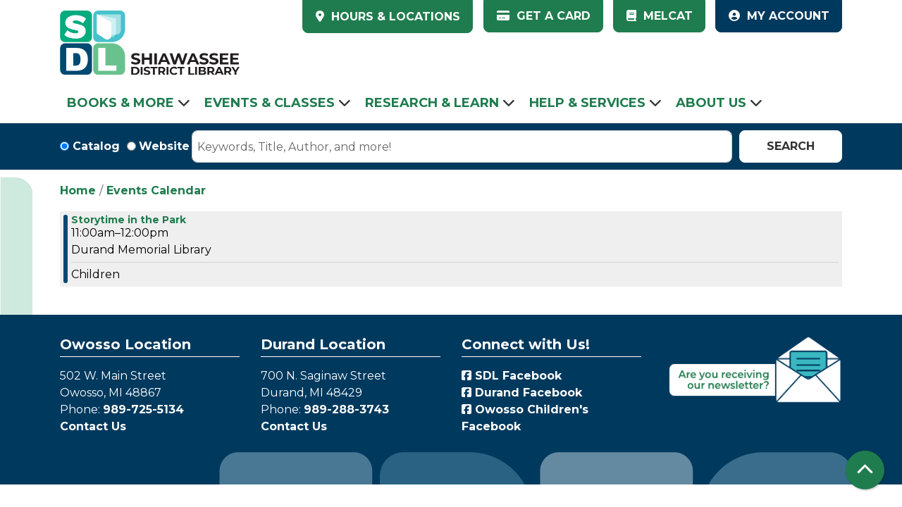

--- FILE ---
content_type: text/html; charset=UTF-8
request_url: https://www.mysdl.org/events/feed/html?current_date=2024-07-25&ongoing_events=hide
body_size: 8468
content:
<!DOCTYPE html>
<html lang="en" dir="ltr">
  <head>
    <meta charset="utf-8" />
<link rel="canonical" href="https://www.mysdl.org/events/feed/html" />
<meta name="Generator" content="Drupal 11 (https://www.drupal.org)" />
<meta name="MobileOptimized" content="width" />
<meta name="HandheldFriendly" content="true" />
<meta name="viewport" content="width=device-width, initial-scale=1.0" />
<link rel="icon" href="/themes/custom/website_theme/assets/favicon/favicon.ico" type="image/vnd.microsoft.icon" />

    <title>| Shiawassee District Library</title>
    <link rel="apple-touch-icon" sizes="180x180" href="/themes/custom/website_theme/assets/favicon/apple-touch-icon.png">
    <link rel="icon" type="image/png" sizes="32x32" href="/themes/custom/website_theme/assets/favicon/favicon-32x32.png">
    <link rel="icon" type="image/png" sizes="16x16" href="/themes/custom/website_theme/assets/favicon/favicon-16x16.png">
    <link rel="manifest" href="/themes/custom/website_theme/assets/favicon/site.webmanifest">
    <link rel="mask-icon" href="/themes/custom/website_theme/assets/favicon/safari-pinned-tab.svg" color="#1f7c4e">
    <link rel="shortcut icon" href="/themes/custom/website_theme/assets/favicon/favicon.ico">
    <meta name="msapplication-TileColor" content="#da532c">
    <meta name="msapplication-config" content="/themes/custom/website_theme/assets/favicon/browserconfig.xml">
    <meta name="theme-color" content="#ffffff">
    <link rel="stylesheet" media="all" href="/core/misc/components/progress.module.css?t7uybg" />
<link rel="stylesheet" media="all" href="/core/misc/components/ajax-progress.module.css?t7uybg" />
<link rel="stylesheet" media="all" href="/core/modules/system/css/components/align.module.css?t7uybg" />
<link rel="stylesheet" media="all" href="/core/modules/system/css/components/container-inline.module.css?t7uybg" />
<link rel="stylesheet" media="all" href="/core/modules/system/css/components/clearfix.module.css?t7uybg" />
<link rel="stylesheet" media="all" href="/core/modules/system/css/components/hidden.module.css?t7uybg" />
<link rel="stylesheet" media="all" href="/core/modules/system/css/components/js.module.css?t7uybg" />
<link rel="stylesheet" media="all" href="/modules/custom/library_calendar/lc_calendar_theme/css/base.css?t7uybg" />
<link rel="stylesheet" media="all" href="/modules/custom/library_calendar/lc_calendar_theme/css/state.css?t7uybg" />
<link rel="stylesheet" media="all" href="/modules/custom/library_calendar/lc_calendar_theme/css/components/branch-selector.css?t7uybg" />
<link rel="stylesheet" media="all" href="/modules/custom/library_calendar/lc_calendar_theme/css/components/date-icon.css?t7uybg" />
<link rel="stylesheet" media="all" href="/modules/custom/library_calendar/lc_calendar_theme/css/components/events.css?t7uybg" />
<link rel="stylesheet" media="all" href="/modules/custom/library_calendar/lc_calendar_theme/css/components/event-card.css?t7uybg" />
<link rel="stylesheet" media="all" href="/modules/contrib/office_hours/css/office_hours.css?t7uybg" />
<link rel="stylesheet" media="all" href="/themes/custom/calendar_theme/node_modules/%40fortawesome/fontawesome-free/css/all.min.css?t7uybg" />
<link rel="stylesheet" media="all" href="/themes/custom/website_theme/css/style?t7uybg" />

    
  </head>
  <body class="path-events path-not-content no-js">
        <a href="#main-content" class="visually-hidden focusable skip-link">
      Skip to main content
    </a>
    
      <div class="dialog-off-canvas-main-canvas" data-off-canvas-main-canvas>
    
<header class="header">
      <div class="position-relative">
      <div class="container">
        <div class="row">
                      <div class="col-12 col-lg-3 branding-col">
                <div>
    
<div id="block-website-theme-branding" class="block block-system block-system-branding-block position-relative">
  
    
        
              
    <a class="site-logo" href="/" rel="home">
      <img src="/themes/custom/website_theme/logo.svg" alt="Homepage of Shiawassee District Library" fetchpriority="high">
    </a>
  </div>

  </div>

            </div>
          
                      <div class="col-12 col-lg-9 header-content-col">
                <div class="header-content-container">
    
<div id="block-website-theme-branchselect-2" class="block block-lc-branch-select block-lc-branch-select-block position-relative">
  
    
      


    
<div class="lc-branch-select">
    <div class="lc-branch-select__wrapper lc-branch-select__wrapper--select lc-branch-select__wrapper--open">
    <div class="lc-branch-select__content-container">
      
              
                  <button class="button lc-branch-select__collapse" type="button">
            HOURS &amp; LOCATIONS
          </button>
        
        <div class="lc-branch-select__collapsed-wrapper">
                              
  
  
  <div class="lc-branch-select__header js-form-item form-group js-form-type-select form-item- js-form-item- form-no-label">
      <label for="lc-branch-selector" class="visually-hidden">Branch Selector</label>
        
<select name="lc-branch-selector" class="lc-branch-select__select-input form-select form-control" id="lc-branch-selector"><option value="93">Durand Memorial Library</option><option value="89">Owosso Public Library</option></select>
        </div>


  
          
          <div class="lc-branch-select__content">
            <div>
  
      <h2><a href="/branch/durand-memorial-library">

            <div class="field-container">Durand Memorial Library</div>
      </a></h2>
    
  

<div class="lc-branch-select__branch lc-branch-select__branch--93" data-branch="93">
  <div class="lc-branch-select__branch--hidden-region">
    
<div class="block block-layout-builder block-field-blocktaxonomy-termlc-library-branchfield-lc-branch-hours position-relative">
  
    
      

      <div class="field-container">
              <div><div class="office-hours office-hours office-hours-status--closed"><div class="office-hours__item"><span class="office-hours__item-slots">9:30am-6:00pm</span><span><br /></span></div></div></div>
          </div>
  
  </div>

  </div>
  <div class="lc-branch-selector-content-row">
    <div class="lc-branch-selector-content-col">
      <div>
        
<div class="block block-layout-builder block-field-blocktaxonomy-termlc-library-branchfield-lc-phone-number position-relative">
  
    
      

            <div class="field-container"><a href="tel:9892883743">(989) 288-3743</a></div>
      
  </div>

<div class="block block-layout-builder block-field-blocktaxonomy-termlc-library-branchfield-lc-address position-relative">
  
    
      

            <div class="field-container"><p class="address" translate="no"><span class="address-line1">700 N. Saginaw St.</span><br>
<span class="locality">Durand</span>, <span class="administrative-area">MI</span> <span class="postal-code">48429</span><br>
<span class="country">United States</span></p></div>
      
  </div>

<div class="block block-layout-builder block-extra-field-blocktaxonomy-termlc-library-branchmap-link position-relative">
  
    
      <a href="http://maps.google.com/?q=700%20N.%20Saginaw%20St.%2C%2BDurand%2C%2BMI%2C%2B48429" target="_blank">View on Google Maps</a>
  </div>

      </div>
    </div>
    <div class="lc-branch-selector-content-col">
      <div>
        
<div class="block block-layout-builder block-field-blocktaxonomy-termlc-library-branchfield-lc-branch-hours position-relative">
  
    
      

      <div class="field-container">
              <div><div class="office-hours office-hours office-hours-status--closed"><div class="office-hours__item"><span class="office-hours__item-label">Sun: </span><span class="office-hours__item-comments">Closed</span><span><br /></span></div><div class="office-hours__item"><span class="office-hours__item-label">Mon-Tue: </span><span class="office-hours__item-slots">9:30am-8:00pm</span><span><br /></span></div><div class="office-hours__item"><span class="office-hours__item-label">Wed-Thu: </span><span class="office-hours__item-comments">Closed</span><span><br /></span></div><div class="office-hours__item"><span class="office-hours__item-label">Fri: </span><span class="office-hours__item-slots">9:30am-6:00pm</span><span><br /></span></div><div class="office-hours__item"><span class="office-hours__item-label">Sat: </span><span class="office-hours__item-slots">9:30am-3:00pm</span><span><br /></span></div></div></div>
          </div>
  
  </div>

      </div>
    </div>
  </div>
</div>

</div>
<div>
  
      <h2><a href="/branch/owosso-public-library">

            <div class="field-container">Owosso Public Library</div>
      </a></h2>
    
  

<div class="lc-branch-select__branch lc-branch-select__branch--89" data-branch="89">
  <div class="lc-branch-select__branch--hidden-region">
    
<div class="block block-layout-builder block-field-blocktaxonomy-termlc-library-branchfield-lc-branch-hours position-relative">
  
    
      

      <div class="field-container">
              <div><div class="office-hours office-hours office-hours-status--closed"><div class="office-hours__item"><span class="office-hours__item-slots">9:00am-5:00pm</span><span><br /></span></div></div></div>
          </div>
  
  </div>

  </div>
  <div class="lc-branch-selector-content-row">
    <div class="lc-branch-selector-content-col">
      <div>
        
<div class="block block-layout-builder block-field-blocktaxonomy-termlc-library-branchfield-lc-phone-number position-relative">
  
    
      

            <div class="field-container"><a href="tel:9897255134">(989) 725-5134</a></div>
      
  </div>

<div class="block block-layout-builder block-field-blocktaxonomy-termlc-library-branchfield-lc-address position-relative">
  
    
      

            <div class="field-container"><p class="address" translate="no"><span class="address-line1">502 W. Main St.</span><br>
<span class="locality">Owosso</span>, <span class="administrative-area">MI</span> <span class="postal-code">48867</span><br>
<span class="country">United States</span></p></div>
      
  </div>

<div class="block block-layout-builder block-extra-field-blocktaxonomy-termlc-library-branchmap-link position-relative">
  
    
      <a href="http://maps.google.com/?q=502%20W.%20Main%20St.%2C%2BOwosso%2C%2BMI%2C%2B48867" target="_blank">View on Google Maps</a>
  </div>

      </div>
    </div>
    <div class="lc-branch-selector-content-col">
      <div>
        
<div class="block block-layout-builder block-field-blocktaxonomy-termlc-library-branchfield-lc-branch-hours position-relative">
  
    
      

      <div class="field-container">
              <div><div class="office-hours office-hours office-hours-status--closed"><div class="office-hours__item"><span class="office-hours__item-label">Sun: </span><span class="office-hours__item-comments">Closed</span><span><br /></span></div><div class="office-hours__item"><span class="office-hours__item-label">Mon-Tue: </span><span class="office-hours__item-slots">9:00am-7:00pm</span><span><br /></span></div><div class="office-hours__item"><span class="office-hours__item-label">Wed-Thu: </span><span class="office-hours__item-comments">Closed</span><span><br /></span></div><div class="office-hours__item"><span class="office-hours__item-label">Fri-Sat: </span><span class="office-hours__item-slots">9:00am-5:00pm</span><span><br /></span></div></div></div>
          </div>
  
  </div>

      </div>
    </div>
  </div>
</div>

</div>

          </div>
        </div>
          </div>
  </div>
</div>

  </div>

<div id="block-headerbuttons" class="block block-block-content block-block-content8d8fd786-a0c6-4811-a939-d837eab9ef21 position-relative">
  
    
      

            <div class="field-container"><div class="text-center text-lg-left">
  <a class="btn btn-primary btn-header" href="/borrowing-guidelines">
		<i class="fas fa-credit-card mr-2"></i>
		Get a Card
	</a>
	<a class="btn btn-primary btn-header" href="https://mel.org/">
		<i class="fas fa-book mr-2"></i>
		MelCat
	</a>
	<a class="btn btn-secondary btn-header" href="https://sdl.biblionix.com/catalog/">
		<i class="fas fa-user-circle mr-2"></i>
		My Account
	</a>
</div></div>
      
  </div>

  </div>

            </div>
                  </div>
      </div>
    </div>
  
      <div class="navigation-region">
      <div class="container">
          <div>
    

<div class="navbar-container">
  <nav id="block-website-theme-main-menu" class="navbar navbar-expand-lg" role="navigation" aria-labelledby="block-website-theme-main-menu-menu">
                      
    <h2 class="visually-hidden" id="block-website-theme-main-menu-menu">Main navigation</h2>
    

    <button class="navbar-toggler" type="button" data-toggle="collapse"
        data-target="#navbarSupportedContent"
        aria-controls="navbarSupportedContent" aria-expanded="false"
        aria-label="Toggle navigation">
      <i class="fas fa-bars"></i>

      <span class="visually-hidden">
        Toggle Navigation      </span>
    </button>

    <div class="collapse navbar-collapse" id="navbarSupportedContent">
              


  
            <ul class="nav navbar-nav" role="menu">
    
          
                    
      
      <li class="nav-item dropdown" role="none">
        
        
                          
        <span class="nav-link nav-level-0 has-children" data-nav-level="0" role="menuitem" aria-expanded="false" aria-haspopup="true" aria-controls="dropdown-books-more" data-dropdown="dropdown-books-more" tabindex="0">Books &amp; More</span>

                  <button class="btn d-lg-none" type="button">
            <i class="fas fa-chevron-down" role="presentation"></i>
            <span class="visually-hidden">Open Menu</span>
          </button>

            
      
          <ul class="dropdown-menu" id="dropdown-books-more" role="menu">
    
          
      
      
      <li class="nav-item" role="none">
        
        
        
        <a href="https://sdl.biblionix.com/catalog/" class="nav-link nav-level-1" data-nav-level="1" role="menuitem">Online Catalog</a>

              </li>
          
      
      
      <li class="nav-item" role="none">
        
        
        
        <a href="/download-stream" class="nav-link nav-level-1" data-nav-level="1" role="menuitem" data-drupal-link-system-path="download-stream">Download &amp; Stream</a>

              </li>
          
      
      
      <li class="nav-item" role="none">
        
        
        
        <a href="/staff-picks" class="nav-link nav-level-1" data-nav-level="1" role="menuitem" data-drupal-link-system-path="node/394">Staff Picks</a>

              </li>
          
      
      
      <li class="nav-item" role="none">
        
        
        
        <a href="/recommendations" class="nav-link nav-level-1" data-nav-level="1" role="menuitem" data-drupal-link-system-path="node/271">Recommendations</a>

              </li>
          
      
      
      <li class="nav-item" role="none">
        
        
        
        <a href="/borrowing-guidelines" class="nav-link nav-level-1" data-nav-level="1" role="menuitem" data-drupal-link-system-path="node/272">Borrowing Guidelines</a>

              </li>
        </ul>

      
              </li>
          
                    
      
      <li class="nav-item dropdown" role="none">
        
        
                          
        <span class="nav-link nav-level-0 has-children" data-nav-level="0" role="menuitem" aria-expanded="false" aria-haspopup="true" aria-controls="dropdown-events-classes" data-dropdown="dropdown-events-classes" tabindex="0">Events &amp; Classes</span>

                  <button class="btn d-lg-none" type="button">
            <i class="fas fa-chevron-down" role="presentation"></i>
            <span class="visually-hidden">Open Menu</span>
          </button>

            
      
          <ul class="dropdown-menu" id="dropdown-events-classes" role="menu">
    
          
      
      
      <li class="nav-item" role="none">
        
        
        
        <a href="/events/month" class="nav-link nav-level-1" data-nav-level="1" role="menuitem" data-drupal-link-system-path="events/month">Monthly Calendar</a>

              </li>
          
      
      
      <li class="nav-item" role="none">
        
        
        
        <a href="/events/month?age_groups%5B67%5D=67" class="nav-link nav-level-1" data-nav-level="1" role="menuitem" data-drupal-link-query="{&quot;age_groups&quot;:{&quot;67&quot;:&quot;67&quot;}}" data-drupal-link-system-path="events/month">Youth Events</a>

              </li>
          
      
      
      <li class="nav-item" role="none">
        
        
        
        <a href="/events/month?branches%5B89%5D=89" class="nav-link nav-level-1" data-nav-level="1" role="menuitem" data-drupal-link-query="{&quot;branches&quot;:{&quot;89&quot;:&quot;89&quot;}}" data-drupal-link-system-path="events/month">Owosso Events</a>

              </li>
          
      
      
      <li class="nav-item" role="none">
        
        
        
        <a href="/events/month?branches%5B93%5D=93" class="nav-link nav-level-1" data-nav-level="1" role="menuitem" data-drupal-link-query="{&quot;branches&quot;:{&quot;93&quot;:&quot;93&quot;}}" data-drupal-link-system-path="events/month">Durand Events</a>

              </li>
          
      
      
      <li class="nav-item" role="none">
        
        
        
        <a href="/summer-reading" class="nav-link nav-level-1" data-nav-level="1" role="menuitem" data-drupal-link-system-path="node/273">Summer Reading</a>

              </li>
        </ul>

      
              </li>
          
                    
      
      <li class="nav-item dropdown" role="none">
        
        
                          
        <span class="nav-link nav-level-0 has-children" data-nav-level="0" role="menuitem" aria-expanded="false" aria-haspopup="true" aria-controls="dropdown-research-learn" data-dropdown="dropdown-research-learn" tabindex="0">Research &amp; Learn</span>

                  <button class="btn d-lg-none" type="button">
            <i class="fas fa-chevron-down" role="presentation"></i>
            <span class="visually-hidden">Open Menu</span>
          </button>

            
      
          <ul class="dropdown-menu" id="dropdown-research-learn" role="menu">
    
          
      
      
      <li class="nav-item" role="none">
        
        
        
        <a href="/online-resources" class="nav-link nav-level-1" data-nav-level="1" role="menuitem" data-drupal-link-system-path="online-resources">Online Resources</a>

              </li>
          
      
      
      <li class="nav-item" role="none">
        
        
        
        <a href="/local-history" class="nav-link nav-level-1" data-nav-level="1" role="menuitem" data-drupal-link-system-path="node/274">Local History</a>

              </li>
          
      
      
      <li class="nav-item" role="none">
        
        
        
        <a href="/genealogy" class="nav-link nav-level-1" data-nav-level="1" role="menuitem" data-drupal-link-system-path="node/303">Genealogy</a>

              </li>
          
      
      
      <li class="nav-item" role="none">
        
        
        
        <a href="/community-resources" class="nav-link nav-level-1" data-nav-level="1" role="menuitem" data-drupal-link-system-path="community-resources">Community Resources</a>

              </li>
        </ul>

      
              </li>
          
                    
      
      <li class="nav-item dropdown" role="none">
        
        
                          
        <span class="nav-link nav-level-0 has-children" data-nav-level="0" role="menuitem" aria-expanded="false" aria-haspopup="true" aria-controls="dropdown-help-services" data-dropdown="dropdown-help-services" tabindex="0">Help &amp; Services</span>

                  <button class="btn d-lg-none" type="button">
            <i class="fas fa-chevron-down" role="presentation"></i>
            <span class="visually-hidden">Open Menu</span>
          </button>

            
      
          <ul class="dropdown-menu" id="dropdown-help-services" role="menu">
    
          
      
      
      <li class="nav-item" role="none">
        
        
        
        <a href="/faq" class="nav-link nav-level-1" data-nav-level="1" role="menuitem" data-drupal-link-system-path="node/286">FAQ</a>

              </li>
          
      
      
      <li class="nav-item" role="none">
        
        
        
        <a href="/ask-a-librarian" class="nav-link nav-level-1" data-nav-level="1" role="menuitem" data-drupal-link-system-path="node/287">Ask a Librarian</a>

              </li>
          
      
      
      <li class="nav-item" role="none">
        
        
        
        <a href="/children" class="nav-link nav-level-1" data-nav-level="1" role="menuitem" data-drupal-link-system-path="node/288">Children’s Page</a>

              </li>
          
      
      
      <li class="nav-item" role="none">
        
        
        
        <a href="/teens" class="nav-link nav-level-1" data-nav-level="1" role="menuitem" data-drupal-link-system-path="node/293">Teen Page</a>

              </li>
          
      
      
      <li class="nav-item" role="none">
        
        
        
        <a href="/reserve-room" class="nav-link nav-level-1" data-nav-level="1" role="menuitem" data-drupal-link-system-path="node/2">Reserve a Room</a>

              </li>
          
      
      
      <li class="nav-item" role="none">
        
        
        
        <a href="/computers-printing" class="nav-link nav-level-1" data-nav-level="1" role="menuitem" data-drupal-link-system-path="node/294">Computers &amp; Printing</a>

              </li>
        </ul>

      
              </li>
          
                    
      
      <li class="nav-item dropdown" role="none">
        
        
                          
        <span class="nav-link nav-level-0 has-children" data-nav-level="0" role="menuitem" aria-expanded="false" aria-haspopup="true" aria-controls="dropdown-about-us" data-dropdown="dropdown-about-us" tabindex="0">About Us</span>

                  <button class="btn d-lg-none" type="button">
            <i class="fas fa-chevron-down" role="presentation"></i>
            <span class="visually-hidden">Open Menu</span>
          </button>

            
      
          <ul class="dropdown-menu" id="dropdown-about-us" role="menu">
    
          
      
      
      <li class="nav-item" role="none">
        
        
        
        <a href="/blog-entries?field_bl_type_target_id%5B171%5D=171" class="nav-link nav-level-1" data-nav-level="1" role="menuitem" data-drupal-link-query="{&quot;field_bl_type_target_id&quot;:{&quot;171&quot;:&quot;171&quot;}}" data-drupal-link-system-path="blog-entries">News &amp; Updates</a>

              </li>
          
      
      
      <li class="nav-item" role="none">
        
        
        
        <a href="/owosso" class="nav-link nav-level-1" data-nav-level="1" role="menuitem" data-drupal-link-system-path="node/296">Owosso Branch</a>

              </li>
          
      
      
      <li class="nav-item" role="none">
        
        
        
        <a href="/durand" class="nav-link nav-level-1" data-nav-level="1" role="menuitem" data-drupal-link-system-path="node/297">Durand Branch</a>

              </li>
          
      
      
      <li class="nav-item" role="none">
        
        
        
        <a href="/library-board" class="nav-link nav-level-1" data-nav-level="1" role="menuitem" data-drupal-link-system-path="node/298">Library Board and Administration </a>

              </li>
          
      
      
      <li class="nav-item" role="none">
        
        
        
        <a href="/career-opportunities" class="nav-link nav-level-1" data-nav-level="1" role="menuitem" data-drupal-link-system-path="node/299">Career Opportunities</a>

              </li>
          
      
      
      <li class="nav-item" role="none">
        
        
        
        <a href="/policies" class="nav-link nav-level-1" data-nav-level="1" role="menuitem" data-drupal-link-system-path="policies">Policies</a>

              </li>
          
      
      
      <li class="nav-item" role="none">
        
        
        
        <a href="/support" class="nav-link nav-level-1" data-nav-level="1" role="menuitem" data-drupal-link-system-path="node/300">Support the Library</a>

              </li>
        </ul>

      
              </li>
        </ul>

      


          </div>
  </nav>
</div>

  </div>

      </div>
    </div>
  
      <div class="search-region">
        <div>
    
<div id="block-searchblock">
  <div class="lm-search-container">
    <div class="container">
      <div class="form-row">
        <div class="search-col col-lg-3 col-xl-2">
          <div class="lm-search-toggle-container">
<div class="form-check">
  <input type="radio" id="catalog-toggle" name="search-switcher"
    class="form-check-input" data-search="lm-search-catalog" checked>
  <label class="form-check-label" for="catalog-toggle">
    Catalog  </label>
</div>
<div class="form-check">
  <input type="radio" id="database-toggle" name="search-switcher"
    class="form-check-input" data-search="lm-search-database" >
  <label class="form-check-label" for="database-toggle">
    Website  </label>
</div>
</div>
        </div>
        <div class="search-col col-lg-9 col-xl-10">
          <div id="lm-search-catalog" class="lm-search-block lm-search-catalog collapse show">
<div id="catalog-search" class="catalog-search">
  <form action="https://sdl.biblionix.com/catalog/" method="GET" class="search" target="_blank">
    <div class="form-row">
      <div class="col-8 col-md-10">
        <input class="form-control h-100 lm-catalog-search-input" name="search"
          type="text" placeholder="Keywords, Title, Author, and more!">
      </div>
      <div class="col-4 col-md-2">
        <button type="submit" class="btn btn-white btn-block">
          Search
        </button>
      </div>
    </div>
  </form>
</div>
</div>
          <div id="lm-search-database" class="lm-search-block lm-search-database collapse">
  <div id="database-search" class="database-search">
    <form class="views-exposed-form" data-drupal-selector="views-exposed-form-website-search-page" action="/website-search" method="get" id="views-exposed-form-website-search-page" accept-charset="UTF-8">
  <div class="js-form-item form-group js-form-type-textfield form-item-keywords js-form-item-keywords">
      <label for="edit-keywords">Keywords</label>
        
<input placeholder="Search for information on this site" data-drupal-selector="edit-keywords" type="text" id="edit-keywords" name="keywords" value="" size="30" maxlength="128" class="form-text form-control" />

        </div>
<div data-drupal-selector="edit-actions" class="form-actions js-form-wrapper form-wrapper" id="edit-actions--2">
<input data-drupal-selector="edit-submit-website-search" type="submit" id="edit-submit-website-search" value="Search" class="button js-form-submit form-submit btn-submit button--primary" />
</div>


</form>

  </div>
</div>
        </div>
      </div>
    </div>
  </div>
</div>

  </div>

    </div>
  </header>

<div class="full-width-region">
  
</div>

<div class="content-background">
  <main role="main" class="main-container container">
    <a id="main-content" tabindex="-1"></a>

      <div>
    <div data-drupal-messages-fallback class="hidden"></div>

<div id="block-website-theme-breadcrumbs" class="block block-system block-system-breadcrumb-block position-relative">
  
    
        <nav role="navigation" aria-label="Breadcrumb">
    <ol class="breadcrumb">
          <li class="breadcrumb-item">
        <a href="/">Home</a>
      </li>
          <li class="breadcrumb-item">
        <a href="/events">Events Calendar</a>
      </li>
        </ol>
  </nav>

  </div>

<div id="block-website-theme-page-title" class="block block-core block-page-title-block position-relative">
  
    
      


  </div>

<div id="block-website-theme-content" class="block block-system block-system-main-block position-relative">
  
    
      <section class="calendar calendar--month"><section class="calendar__wrap--month"><div data-count="1" data-display="1" data-date="2024-07-25" class="calendar__day calendar__day--ajax"><!-- Single day events on 2024-07-25. -->




<article class="event-card event-card--sparse node node--type-lc-event node--promoted node--view-mode-teaser moderation-state--published">
      
  <div class="lc-event__color-coding lc-event__color-coding--">
                                    
  <div style="--color: #004971;" class="lc-event__color-indicator lc-event__color-indicator--durand-memorial-library lc-event__color-indicator--tid-93">
    <span class="visually-hidden">
      This event is in the "Durand Memorial Library" group
    </span>
  </div>

                    </div>


  <div class="lc-event__event-details">
    <div class="lc-event__key">
      <strong>
              </strong>
    </div>

    
    
      <h3 class="lc-event__title">
        
    
    <a aria-label="View more about &quot;Storytime in the Park&quot; on Thursday, July 25, 2024 @ 11:00am" href="/event/copy-storytime-park-2643" title="View more about this event" class="lc-event__link">
      Storytime in the Park
    </a>
  </h3>


    <div class="lc-event__date">
            <div class="lc-event-info-item lc-event-info-item--time">
      11:00am–12:00pm
    </div>
  
    </div>

          <div class="lc-event-info__item lc-event-info__item--colors">
                  Durand Memorial Library
              </div>
    
                  <div class="lc-event-info__item lc-event-info__item--categories">
                      Children
                  </div>
          
    <div></div>


        
      </div>

                  
    
  
        
  <div class="lc-event__month-details event-direction-left">
    <div class="lc-event__month-summary lc-event__container" aria-hidden="true">
        
  <div class="lc-event__color-coding lc-event__color-coding--">
                                    
  <div style="--color: #004971;" class="lc-event__color-indicator lc-event__color-indicator--durand-memorial-library lc-event__color-indicator--tid-93">
    <span class="visually-hidden">
      This event is in the "Durand Memorial Library" group
    </span>
  </div>

                    </div>


        <div class="lc-date-icon" aria-hidden="true">
          <span class="lc-date-icon__item lc-date-icon__item--month">
        Jul
      </span>
    
          <span class="lc-date-icon__item lc-date-icon__item--day">
        25
      </span>
    
    <span class="lc-date-icon__item lc-date-icon__item--year">
      2024
    </span>

          <span class="lc-date-icon__item lc-date-icon__item--day-name">
        Thu
      </span>
      </div>


      <div class="lc-event__event-details">
        
        <h3 class="lc-event__title--details" aria-hidden="true">
          Storytime in the Park
        </h3>

        <div class="lc-event__date" aria-hidden="true">
                <div class="lc-event-info-item lc-event-info-item--time">
      11:00am–12:00pm
    </div>
  

                      <div class="lc-event-info__item lc-event-info__item--categories">
                              Children
                          </div>
                  </div>

        
        <div></div>

      </div>
    </div>

        
      <div class="lc-event__container">
      <div class="lc-alert alert alert-info">
        Please note you are looking at an event that has already happened.
      </div>
    </div>
  

    <div></div>


    
    
    
    <div class="lc-event__container">
              <div class="lc-event__branch">
          <strong>Library Branch: </strong>

          Durand Memorial Library
        </div>
      
              <div class="lc-event__room">
          <strong>Room: </strong>
          Library Lawn
        </div>
          </div>

    
          <div class="lc-event__container">
                              <div class="lc-event__age-groups">
              <strong class="lc-event__label">Age Group:</strong>
                              <span>Children</span>
                          </div>
                  
                  <div class="lc-event__program-types">
            <strong class="lc-event__label">
              Program Type:
            </strong>

                          <span>Storytime</span>
                      </div>
              </div>
    
    <div class="lc-event__container">
      <div></div>

      <div></div>

    </div>

            
          <div class="lc-event__container">
                          <div class="lc-event__subtitle"><strong>Event Details: </strong></div>
        
                          

            <div class="field-container"><div>
  
      <h3 class="lc-event-subtitle">

            <div class="field-container">Storytime</div>
      </h3>
    
  

            <div class="field-container"><p>Come for stories, music, crafts and more!&nbsp; Aimed toward preschool&nbsp;aged children, but children of all ages are welcome. Dress for a mess!</p></div>
      
</div>
</div>
      
                
                
                  <div class="lc-event__body">

            <div class="field-container"><p>Children and families are invited to come for stories and activities in Trumble Park behind the library.&nbsp;</p></div>
      </div>
              </div>

      <div class="lc-event__container">
                              </div>
    
              
      
        
      </div>

  </article>
</div>
</section>
</section>

  </div>

<div id="block-website-theme-google-analytics" class="block block-block-content block-block-content1fb82f98-f363-43a9-aedb-381a986e5d21 position-relative">
  
    
      

            <div class="field-container"><!-- Global site tag (gtag.js) - Google Analytics -->
<script async src="https://www.googletagmanager.com/gtag/js?id=UA-26655023-1"></script>
<script>
  window.dataLayer = window.dataLayer || [];
  function gtag(){dataLayer.push(arguments);}
  gtag('js', new Date());

  gtag('config', 'UA-26655023-1');
</script></div>
      
  </div>

  </div>

  </main>
</div>


  <footer role="contentinfo" class="footer">
    <div class="container">
      <div class="footer-row">
                    <div class="row">
    
<div id="block-owossolocation" class="col-md block block-block-content block-block-content19684802-cc28-4729-9f5e-9bc674d17798 position-relative">
  
      <h2>Owosso Location</h2>
    <a id="owosso-location" class="anchor-link visually-hidden"></a>
    
      

            <div class="field-container"><p>502 W. Main Street<br>Owosso, MI 48867<br>Phone: <a href="tel:9897255134">989-725-5134</a><br><a href="/contact-us">Contact Us</a></p></div>
      
  </div>

<div id="block-durandlocation" class="col-md block block-block-content block-block-contentf47a10a1-70c3-4478-bd62-f85d7b9ba962 position-relative">
  
      <h2>Durand Location</h2>
    <a id="durand-location" class="anchor-link visually-hidden"></a>
    
      

            <div class="field-container"><p>700 N. Saginaw Street&nbsp;&nbsp;<br>Durand, MI 48429&nbsp;<br>Phone:&nbsp;<a href="tel:9892883743">989-288-3743</a><br><a href="/contact-us">Contact Us</a></p></div>
      
  </div>

<div id="block-connectwithus" class="col-md block block-block-content block-block-content665129b3-75e2-4c81-b439-10b4859f5b00 position-relative">
  
      <h2>Connect with Us!</h2>
    <a id="connect-with-us" class="anchor-link visually-hidden"></a>
    
      

            <div class="field-container"><a href="https://www.facebook.com/shiawasseedl/">
<i aria-hidden="true" class="fab fa-facebook-square fa-1x"></i>    SDL Facebook
</a> <br>
<a href="https://www.facebook.com/shiawasseedistrictlibrarydurandmemorialbranch/">
<i aria-hidden="true" class="fab fa-facebook-square fa-1x"></i>    Durand Facebook
</a><br>
<a href="https://www.facebook.com/SDLChildrens/">
<i aria-hidden="true" class="fab fa-facebook-square fa-1x"></i>   Owosso Children's Facebook
</a></div>
      
  </div>

<div id="block-newsletter" class="col-md block block-block-content block-block-content80009dad-a285-4b54-ac88-e81f96b1edfc position-relative">
  
    
      

            <div class="field-container"><a aria-label class href="/newsletter-signup" id target>
<div alt="Newsletter icon: Are you receiving our newsletter?" title="Newsletter icon: Are you receiving our newsletter?">  <img src="/sites/default/files/2021-06/newsletter.png" alt="Newsletter icon: Are you receiving our newsletter?" title="Newsletter icon: Are you receiving our newsletter?" class="img-fluid">

</div>
</a>

<p>&nbsp;</p></div>
      
  </div>

  </div>

        
              </div>
      <a  href="#" title="Back To Top" aria-label="Back To Top" class="btn back-to-top">
        <i class="fas fa-chevron-up fa-fw"></i>
        <span class="d-block d-lg-none ml-3 ml-lg-0">Back To Top</span>
      </a>
    </div>
  </footer>

  </div>

    
    <script type="application/json" data-drupal-selector="drupal-settings-json">{"path":{"baseUrl":"\/","pathPrefix":"","currentPath":"events\/feed\/html","currentPathIsAdmin":false,"isFront":false,"currentLanguage":"en","currentQuery":{"current_date":"2024-07-25","ongoing_events":"hide"}},"pluralDelimiter":"\u0003","suppressDeprecationErrors":true,"ajaxPageState":{"libraries":"eJxdjEEKwzAMBD_koicJRVnjgGWDpATy-yahh7bHmR1WpWOs4pwNBtIPvh4sXXlxGdo40KFJ_-Iu9PcCB0Ze0tdnnA6q0610Y8PYqW_Xg59l1ropuM3dg76B71wy4SXOSBgtEngD3pNCOw","theme":"website_theme","theme_token":null},"ajaxTrustedUrl":{"\/website-search":true},"user":{"uid":0,"permissionsHash":"6a1d054b56dea2b913112270832420fab4e9a71400f8df9b72051c7529514c79"}}</script>
<script src="/core/assets/vendor/jquery/jquery.min.js?v=4.0.0-rc.1"></script>
<script src="/core/assets/vendor/once/once.min.js?v=1.0.1"></script>
<script src="/core/misc/drupalSettingsLoader.js?v=11.3.1"></script>
<script src="/core/misc/drupal.js?v=11.3.1"></script>
<script src="/core/misc/drupal.init.js?v=11.3.1"></script>
<script src="/core/assets/vendor/tabbable/index.umd.min.js?v=6.3.0"></script>
<script src="/themes/custom/calendar_theme/node_modules/%40fortawesome/fontawesome-free/js/all.min.js?t7uybg"></script>
<script src="/themes/custom/calendar_theme/node_modules/bootstrap/dist/js/bootstrap.bundle.js?t7uybg"></script>
<script src="/themes/custom/calendar_theme/js/behaviors.js?t7uybg"></script>
<script src="/themes/custom/website_theme/js/behaviors.js?t7uybg"></script>
<script src="/modules/custom/library_calendar/lc_calendar_theme/js/browser-classes.js?t7uybg"></script>
<script src="/modules/custom/library_calendar/lc_branch_select/js/behaviors.js?t7uybg"></script>
<script src="/core/misc/progress.js?v=11.3.1"></script>
<script src="/core/assets/vendor/loadjs/loadjs.min.js?v=4.3.0"></script>
<script src="/core/misc/debounce.js?v=11.3.1"></script>
<script src="/core/misc/announce.js?v=11.3.1"></script>
<script src="/core/misc/message.js?v=11.3.1"></script>
<script src="/core/misc/ajax.js?v=11.3.1"></script>
<script src="/core/misc/form.js?v=11.3.1"></script>
<script src="/modules/custom/library_calendar/lc_core/js/form.js?t7uybg"></script>
<script src="/modules/custom/lm_menu/js/behaviors.js?v=1.x"></script>

  </body>
</html>


--- FILE ---
content_type: image/svg+xml
request_url: https://www.mysdl.org/themes/custom/website_theme/logo.svg
body_size: 1897
content:
<svg id="Layer_1" data-name="Layer 1" xmlns="http://www.w3.org/2000/svg" viewBox="0 0 234.4 85.02"><defs><style>.cls-1{fill:#06ab7e;}.cls-2{fill:#47c2cc;}.cls-3{fill:#004971;}.cls-4{fill:#69c28e;}.cls-5,.cls-6{fill:#fff;}.cls-6{opacity:0.5;}.cls-7{fill:#231f20;}</style></defs><rect class="cls-1" x="0.28" width="41.64" height="41.64" rx="6.51"/><path class="cls-2" d="M49.93,0H67.86a17.2,17.2,0,0,1,17.2,17.2V35.13a6.51,6.51,0,0,1-6.51,6.51H49.93a6.51,6.51,0,0,1-6.51-6.51V6.51A6.51,6.51,0,0,1,49.93,0Z" transform="translate(85.06 -43.42) rotate(90)"/><rect class="cls-3" x="0.28" y="43.14" width="41.64" height="41.64" rx="6.51"/><path class="cls-4" d="M49.93,43.14H78.55a6.51,6.51,0,0,1,6.51,6.51V78.27a6.51,6.51,0,0,1-6.51,6.51H60.62a17.2,17.2,0,0,1-17.2-17.2V49.65a6.51,6.51,0,0,1,6.51-6.51Z" transform="translate(128.48 127.92) rotate(-180)"/><path class="cls-5" d="M20.66,6.07a23.13,23.13,0,0,1,7.61,1.16,16.08,16.08,0,0,1,5.84,3.54l-4.06,6A17,17,0,0,0,25.7,14a12.76,12.76,0,0,0-5.09-1,7.89,7.89,0,0,0-2.28.27,2.52,2.52,0,0,0-1.25.75,1.66,1.66,0,0,0-.39,1.07,1.35,1.35,0,0,0,.89,1.19,11,11,0,0,0,2.48.82l4.57,1.05a15,15,0,0,1,6.79,3.08,7.1,7.1,0,0,1,2.23,5.54,9.23,9.23,0,0,1-1.71,5.7,10.27,10.27,0,0,1-4.67,3.42,18.57,18.57,0,0,1-6.7,1.14,28.17,28.17,0,0,1-5.77-.59,23.06,23.06,0,0,1-5.13-1.71,16.75,16.75,0,0,1-4-2.67l4-6.16a12.88,12.88,0,0,0,3,2.12,17.79,17.79,0,0,0,3.78,1.48,14.53,14.53,0,0,0,3.88.55,7.62,7.62,0,0,0,2.16-.25,2.31,2.31,0,0,0,1.21-.71,1.64,1.64,0,0,0,.37-1.09,1.52,1.52,0,0,0-.59-1.25A5.76,5.76,0,0,0,21.25,26l-5-1.14a23.22,23.22,0,0,1-4.56-1.5,8.4,8.4,0,0,1-3.35-2.67,7.46,7.46,0,0,1-1.25-4.49A9,9,0,0,1,8.66,10.9a10.4,10.4,0,0,1,4.66-3.55A18.8,18.8,0,0,1,20.66,6.07Z"/><path class="cls-5" d="M22,49.32q7.07,0,10.76,3.92t3.7,11.12q0,7.17-3.7,11.11T22,79.41H8.16V49.32Zm-1.14,23.3q3.38,0,4.7-2t1.32-6.23c0-2.79-.44-4.87-1.32-6.22s-2.45-2-4.7-2H17.47V72.62Z"/><path class="cls-5" d="M59.38,72.44H73.7v7H50.07V49.32h9.31Z"/><path class="cls-6" d="M48.28,5V28a4.39,4.39,0,0,0,2,3.68l23.49,0a5.8,5.8,0,0,0,5.8-5.81V5Z"/><path class="cls-6" d="M48.28,5V28a4.39,4.39,0,0,0,2,3.68L66,35a5.81,5.81,0,0,0,7-5.68V10.52Z"/><path class="cls-5" d="M48.28,5V30.4L59,37.34A5.18,5.18,0,0,0,67,33V15.29Z"/><path class="cls-7" d="M92.74,69.52,93.88,67a8.57,8.57,0,0,0,4.82,1.52c2,0,2.81-.66,2.81-1.56,0-2.73-8.48-.85-8.48-6.27,0-2.49,2-4.55,6.15-4.55a9.81,9.81,0,0,1,5.06,1.29l-1,2.57a8.24,8.24,0,0,0-4-1.15c-2,0-2.78.75-2.78,1.67,0,2.69,8.49.83,8.49,6.19,0,2.44-2,4.53-6.19,4.53A10.38,10.38,0,0,1,92.74,69.52Z"/><path class="cls-7" d="M120.15,56.36V71h-3.38V65h-6.63v6h-3.37V56.36h3.37v5.75h6.63V56.36Z"/><path class="cls-7" d="M123.19,56.36h3.38V71h-3.38Z"/><path class="cls-7" d="M139.23,67.83h-6.78L131.16,71H127.7l6.5-14.59h3.34L144.06,71h-3.54Zm-1.07-2.57-2.31-5.58-2.32,5.58Z"/><path class="cls-7" d="M166.43,56.36,161.66,71H158l-3.21-9.88L151.51,71H147.9l-4.8-14.59h3.51l3.29,10.26,3.44-10.26h3.13L159.8,66.7l3.4-10.34Z"/><path class="cls-7" d="M177,67.83h-6.77L169,71h-3.47L172,56.36h3.34L181.86,71h-3.54ZM176,65.26l-2.31-5.58-2.32,5.58Z"/><path class="cls-7" d="M181.82,69.52,183,67a8.54,8.54,0,0,0,4.81,1.52c2,0,2.82-.66,2.82-1.56,0-2.73-8.49-.85-8.49-6.27,0-2.49,2-4.55,6.15-4.55a9.85,9.85,0,0,1,5.07,1.29L192.28,60a8.24,8.24,0,0,0-4-1.15c-2,0-2.77.75-2.77,1.67,0,2.69,8.48.83,8.48,6.19,0,2.44-2,4.53-6.19,4.53A10.41,10.41,0,0,1,181.82,69.52Z"/><path class="cls-7" d="M194.7,69.52,195.85,67a8.54,8.54,0,0,0,4.81,1.52c2,0,2.82-.66,2.82-1.56,0-2.73-8.49-.85-8.49-6.27,0-2.49,2-4.55,6.15-4.55a9.82,9.82,0,0,1,5.07,1.29l-1,2.57a8.27,8.27,0,0,0-4-1.15c-2,0-2.77.75-2.77,1.67,0,2.69,8.49.83,8.49,6.19,0,2.44-2,4.53-6.2,4.53A10.41,10.41,0,0,1,194.7,69.52Z"/><path class="cls-7" d="M220,68.24V71h-11.3V56.36h11v2.71h-7.67v3.17h6.78v2.63h-6.78v3.37Z"/><path class="cls-7" d="M233.6,68.24V71H222.3V56.36h11v2.71h-7.67v3.17h6.78v2.63h-6.78v3.37Z"/><path class="cls-7" d="M93.16,74.23H98c3.47,0,5.85,2.09,5.85,5.31s-2.38,5.3-5.85,5.3H93.16Zm4.69,8.6a3.3,3.3,0,1,0,0-6.58H95.61v6.58Z"/><path class="cls-7" d="M105.37,74.23h2.46V84.84h-2.46Z"/><path class="cls-7" d="M109.2,83.8,110,82a6.24,6.24,0,0,0,3.5,1.1c1.45,0,2-.48,2-1.13,0-2-6.16-.62-6.16-4.57,0-1.8,1.45-3.3,4.47-3.3a7.14,7.14,0,0,1,3.68.94l-.76,1.86a6,6,0,0,0-2.94-.83c-1.45,0-2,.55-2,1.21,0,2,6.16.61,6.16,4.51,0,1.77-1.47,3.28-4.5,3.28A7.63,7.63,0,0,1,109.2,83.8Z"/><path class="cls-7" d="M121.45,76.23h-3.4v-2h9.25v2h-3.4v8.61h-2.45Z"/><path class="cls-7" d="M135.07,84.84l-2-3h-2.26v3h-2.46V74.23h4.59c2.84,0,4.61,1.47,4.61,3.85a3.45,3.45,0,0,1-2.18,3.35l2.38,3.41Zm-2.3-8.61h-2v3.7h2c1.5,0,2.26-.7,2.26-1.85S134.27,76.23,132.77,76.23Z"/><path class="cls-7" d="M139.15,74.23h2.45V84.84h-2.45Z"/><path class="cls-7" d="M143.15,79.54a5.84,5.84,0,0,1,10.12-3.61l-1.58,1.46A3.4,3.4,0,0,0,149,76.14a3.4,3.4,0,1,0,0,6.79,3.35,3.35,0,0,0,2.66-1.26l1.58,1.46a5.83,5.83,0,0,1-10.12-3.59Z"/><path class="cls-7" d="M156.71,76.23h-3.4v-2h9.25v2h-3.4v8.61h-2.45Z"/><path class="cls-7" d="M167.56,74.23H170v8.61h5.32v2h-7.77Z"/><path class="cls-7" d="M176.41,74.23h2.45V84.84h-2.45Z"/><path class="cls-7" d="M190.81,82c0,1.83-1.46,2.89-4.25,2.89h-5.49V74.23h5.19c2.65,0,4,1.11,4,2.76a2.56,2.56,0,0,1-1.4,2.34A2.61,2.61,0,0,1,190.81,82Zm-7.3-5.87v2.5H186c1.2,0,1.85-.42,1.85-1.26s-.65-1.24-1.85-1.24Zm4.82,5.61c0-.89-.68-1.32-2-1.32h-2.87V83h2.87C187.65,83,188.33,82.6,188.33,81.69Z"/><path class="cls-7" d="M199.12,84.84l-2-3h-2.26v3h-2.46V74.23H197c2.83,0,4.6,1.47,4.6,3.85a3.45,3.45,0,0,1-2.18,3.35l2.38,3.41Zm-2.3-8.61h-2v3.7h2c1.5,0,2.26-.7,2.26-1.85S198.32,76.23,196.82,76.23Z"/><path class="cls-7" d="M210.19,82.57h-4.93l-.94,2.27H201.8l4.73-10.61H209l4.74,10.61h-2.57Zm-.78-1.87-1.68-4.06-1.68,4.06Z"/><path class="cls-7" d="M221.26,84.84l-2-3H217v3H214.5V74.23h4.6c2.83,0,4.6,1.47,4.6,3.85a3.45,3.45,0,0,1-2.18,3.35l2.38,3.41ZM219,76.23h-2v3.7h2c1.5,0,2.26-.7,2.26-1.85S220.46,76.23,219,76.23Z"/><path class="cls-7" d="M230.28,81.08v3.76h-2.46V81.05l-4.1-6.82h2.6L229.16,79,232,74.23h2.41Z"/></svg>